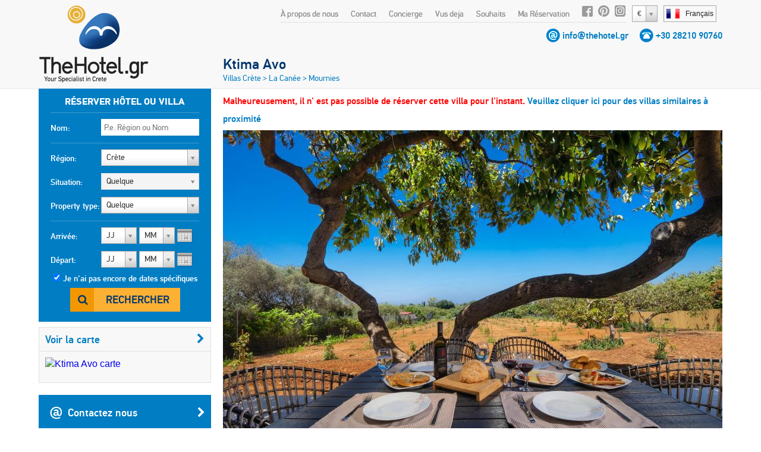

--- FILE ---
content_type: text/html;charset=UTF-8
request_url: https://www.thehotel.gr/ktima-avo/fr
body_size: 16834
content:
<!DOCTYPE html>
<html lang="fr" prefix="og: http://ogp.me/ns#">
<head>
	
				<script>
					(function(i,s,o,g,r,a,m){i['GoogleAnalyticsObject']=r;i[r]=i[r]||function(){
					(i[r].q=i[r].q||[]).push(arguments)},i[r].l=1*new Date();a=s.createElement(o),
					m=s.getElementsByTagName(o)[0];a.async=1;a.src=g;m.parentNode.insertBefore(a,m)
					})(window,document,'script','https://www.google-analytics.com/analytics.js','ga');
	
					ga('create', 'UA-222444-1', {
						'cookieFlags': 'SameSite=None; Secure'
					});
					
					ga('send', 'pageview');
				</script>
			
	<meta charset="utf-8">
	<meta name="verify-v1" content="8pQq1JzdvMol92iILR1BAAlJqDUDfWZIBpPbHKEbxqQ=" />
	<meta name="msvalidate.01" content="CBCE88E9F449A83A474BD559CD36C8F6" />
	<meta name="viewport" content="width=device-width" />
	    	    <title>Ktima Avo à Mournies, La Canée - TheHotel.gr</title>
	    <meta name="description" content="Ktima Avo consists of the brand new 2-bedroom villa Avo and the 1-bedroom Avo Apartment next to it. A lovely private heated jacuzzi and a spacious cou...">
	    <meta name="keywords" content="Ktima Avo, Mournies, La Canée">
	
	    <meta property="og:title" content="Ktima Avo" />
    <meta property="og:type" content="website" />
    <meta property="og:url" content="http://www.thehotel.gr/ktima-avo" />
	<meta property="og:image" content="http://www.thehotel.gr/files/1865/_main.jpg" />
			<meta property="og:image:width" content="1423" />
		<meta property="og:image:height" content="1067" />
		<meta property="og:description" content="Ktima Avo consists of the brand new 2-bedroom Villa Avo and the 1-bedroom Avo Apartment next to it. A lovely private heated jacuzzi and a spacious courtyard are offered in the 2-bedroom villa Avo. Ktima Avo is located about 4 km from the old town of Chania and a car is recommended for your stay." />
        		    		    		<link rel="canonical" href="http://www.thehotel.gr/ktima-avo/en" />
	    	    	    		    		    		
		    				    		
	    			    		    		
		    				    				    			<link rel="alternate" type="text/html" hreflang="de" href="http://www.thehotel.gr/ktima-avo/de" title="Deutsch" />
		    		
	    			    		    		
		    				    				    			<link rel="alternate" type="text/html" hreflang="no" href="http://www.thehotel.gr/ktima-avo/no" title="Norsk" />
		    		
	    			    		    		
		    				    				    			<link rel="alternate" type="text/html" hreflang="fr" href="http://www.thehotel.gr/ktima-avo/fr" title="Français" />
		    		
	    			    		    		
		    				    				    			<link rel="alternate" type="text/html" hreflang="ru" href="http://www.thehotel.gr/ktima-avo/ru" title="Русский" />
		    		
	    			    		    		
		    				    				    			<link rel="alternate" type="text/html" hreflang="el" href="http://www.thehotel.gr/ktima-avo/el" title="Ελληνικά" />
		    		
	    			    		    		
		    				    				    			<link rel="alternate" type="text/html" hreflang="it" href="http://www.thehotel.gr/ktima-avo/it" title="Italiano" />
		    		
	    			    		    		
		    				    				    			<link rel="alternate" type="text/html" hreflang="da" href="http://www.thehotel.gr/ktima-avo/da" title="Dansk" />
		    		
	    			    		    		
		    				    				    			<link rel="alternate" type="text/html" hreflang="nl" href="http://www.thehotel.gr/ktima-avo/nl" title="Nederlands" />
		    		
	    			    		    		
		    				    				    			<link rel="alternate" type="text/html" hreflang="fi" href="http://www.thehotel.gr/ktima-avo/fi" title="Suomi" />
		    		
	    			    		    		
		    				    				    			<link rel="alternate" type="text/html" hreflang="sv" href="http://www.thehotel.gr/ktima-avo/sv" title="Svenska" />
		    		
	    			    	    	        	    	    		<link rel="stylesheet" href="/css/fonts/fontdeck/cyrillic/fonts.css">
    		<link rel="stylesheet" href="/css/fonts/fontdeck/fonts.css">
    	    	    	    	<link rel="stylesheet" href="https://netdna.bootstrapcdn.com/font-awesome/4.2.0/css/font-awesome.min.css">
    	<link rel="stylesheet" href="//cdnjs.cloudflare.com/ajax/libs/select2/3.4.5/select2.min.css">
    	<!--
	    	<link rel="stylesheet" href="/css/fonts/PFDinTextPro-Regular.css">
	    	<link rel="stylesheet" href="/css/fonts/PFDinTextPro-Medium.css">
	    	<link rel="stylesheet" href="/css/fonts/PFDinTextPro-Bold.css">
	    	<link rel="stylesheet" href="/css/fonts/PFDinTextPro-Italic.css">
    	-->
    	    				    			    		<link rel="stylesheet" href="/css/851c660.css?v=78">
		    			        	    
				    		        	<link rel="stylesheet" href="/css/3a3323f.css?v=78">
	    		    	    <script  src="https://code.jquery.com/jquery-1.11.0.min.js"></script>
    <script  src="//cdnjs.cloudflare.com/ajax/libs/select2/3.4.5/select2.min.js"></script>
    <script  src="https://cdnjs.cloudflare.com/ajax/libs/jQuery.dotdotdot/4.0.2/dotdotdot.js"></script>
    <!--[if lt IE 9]>
   	<script>
		document.createElement('header');
      	document.createElement('nav');
      	document.createElement('section');
      	document.createElement('article');
      	document.createElement('aside');
      	document.createElement('footer');
   	</script>
	<![endif]-->
	<script>
		$.i18n = {
	checkInDateBeforeToday : "The check-in date is before the current date.",
	selectDates : "Veuillez selectionner vos dates d'arrivée et de départ.",
    checkOutBeforeCheckIn : "Votre date de départ précède votre date d'arrivée. Vérifiez vos dates et essayez de nouveau.",
    Day : "Jour",
    Any : "Quelque",
    fillFirst : "S'il vous plait, remplir avec votre prénom",
    fillLast : "S'il vous plait, remplir avec votre nom",
    invalidEmail : "Adresse email incorrecte",
    invalidBillingCountryId : "Please select your country",
    invalidBillingCity : "Please fill in your city",
    invalidBillingAddress : "Please fill in your address",
    invalidBillingZip : "Please fill in your postal code",
    fillCell : "S'il vous plait, remplir avec votre téléphone portable",
    Sun : "Dim",
    Mon : "Lun",
    Tue : "Mar",
    Wed : "Mer",
    Thu : "Jeu",
    Fri : "Ven",
    Sat : "Sam",
    arrivalSuccess : "Merci de mettre à jour votre heure d'arrivée!",
    arrivalError : "Il y a eu un problème! Veuillez réessayer!",
    arrivalText : "Veuillez noter votre heure d'arrivée!",
    update : "Mise à Jour",
    cancel : "Annuler",
    hotel : "Hôtel",
    villa : "Villa",
    apartment : "Appartement",
    view : "Voir",
    week : "semaine",
    night : "nuit",
    day : "jour",
    from : "du",
    rating : "Note",
    In : " in",
    and : "et",
    hotels : "Hôtels",
    villas : "Villas",
    bookNow : "Réserver",
    apartments : "Appartements",
    review : "commentaire",
    reviews : "avis",
    joinNewsletter : "Newsletter",
    joinNewsletterThankYou : "Merci d'avoir souscrit à notre newsletter!",
    noRating : "Pas encore d'avis",
    Name : "Nom",
    Email : "Email",
    Message : "Message",
    Send : "Envoyé",
    Excellent : "Exceptionnel",
    Superb : "Superbe",
    Fabulous : "Fabuleux",
    VeryGood : "Très bien",
    Good : "Bien",
    SelectRoom : "Veuillez sélectionner au moins un type de chambre",
    DD : "JJ",
    MM : "MM",
    forr: "for",
    nights: "nights",
    fromPerNight: "de %s/ nuit",
    fromPerWeek: "de %s/ semaine",
    basedOn: "basé sur %s avis",
    notAvailable: "non disponible"
};	</script>
	</head>
<body class="fr  page-">
		<header>
				<a id="logo" href="/fr">
			<img src="/img/logo.png" alt="Villas in Crete, Villa Chania, Villa Kreta, Rent Crete Villas, Vacances Crete Hotel" />
		</a>
		<div id="logo-mobile">
			<a href="/fr">
				<img src="/img/logo-symbol.png" height="60" alt="Villas in Crete, Villa Chania, Villa Kreta, Rent Crete Villas, Vacances Crete Hotel" />
				<img id="logo-text" src="/img/logo-text.png" width="130" alt="Villas in Crete, Villa Chania, Villa Kreta, Rent Crete Villas, Vacances Crete Hotel" />
			</a>
			<br><img class="phone" src="/img/phone.gif" height="15" alt="tel:+30 28210 90760" /> <span class="telephone"><a href="tel:+30 28210 90760">+30 28210 90760</a></span>
		</div>
		    			<div id="languages-widget">
				<div id="current-language">
					<span class="flag fr"></span><span class="name">Français</span>
				</div>
				<div id="languages-container">
					<ul id="languages-modal">
													<li>
																	<a href="/ktima-avo/en">
										<span class="flag en"></span><span class="name">English</span>
									</a>
															</li>
													<li>
																	<a href="/ktima-avo/de">
										<span class="flag de"></span><span class="name">Deutsch</span>
									</a>
															</li>
													<li>
																	<a href="/ktima-avo/no">
										<span class="flag no"></span><span class="name">Norsk</span>
									</a>
															</li>
													<li>
																	<a href="/ktima-avo/fr">
										<span class="flag fr"></span><span class="name">Français</span>
									</a>
															</li>
													<li>
																	<a href="/ktima-avo/ru">
										<span class="flag ru"></span><span class="name">Русский</span>
									</a>
															</li>
													<li>
																	<a href="/ktima-avo/el">
										<span class="flag el"></span><span class="name">Ελληνικά</span>
									</a>
															</li>
													<li>
																	<a href="/ktima-avo/it">
										<span class="flag it"></span><span class="name">Italiano</span>
									</a>
															</li>
													<li>
																	<a href="/ktima-avo/da">
										<span class="flag da"></span><span class="name">Dansk</span>
									</a>
															</li>
													<li>
																	<a href="/ktima-avo/nl">
										<span class="flag nl"></span><span class="name">Nederlands</span>
									</a>
															</li>
													<li>
																	<a href="/ktima-avo/fi">
										<span class="flag fi"></span><span class="name">Suomi</span>
									</a>
															</li>
													<li>
																	<a href="/ktima-avo/sv">
										<span class="flag sv"></span><span class="name">Svenska</span>
									</a>
															</li>
											</ul>
				</div>
			</div>
        		        	<select class="currency-select">
											<option data-name="Euro" data-rate="1" value="1" selected>
															&#x20AC;
													</option>
											<option data-name="British pound" data-rate="0.8722" value="3" >
															&#x00A3;
													</option>
											<option data-name="Russian ruble" data-rate="117.201" value="4" >
															RUB
													</option>
											<option data-name="Norwegian korona" data-rate="11.7155" value="5" >
															NOK
													</option>
											<option data-name="Danish korona" data-rate="7.4708" value="11" >
															DKK
													</option>
											<option data-name="Swedish korona" data-rate="10.708" value="6" >
															SEK
													</option>
											<option data-name="Swiss franc" data-rate="0.9268" value="7" >
															CHF
													</option>
											<option data-name="US dollar" data-rate="1.1728" value="2" >
															&#x0024;
													</option>
											<option data-name="Canadian dollar" data-rate="1.6215" value="9" >
															CAD
													</option>
											<option data-name="Australian dollar" data-rate="1.742" value="8" >
															AUD
													</option>
											<option data-name="Israeli shekel" data-rate="3.7156" value="15" >
															&#x20AA;
													</option>
											<option data-name="Polish zloty" data-rate="4.2273" value="12" >
															PLN
													</option>
											<option data-name="Romanian leu" data-rate="5.0924" value="13" >
															RON
													</option>
											<option data-name="Hungarian forint" data-rate="385.85" value="14" >
															HUF
													</option>
											<option data-name="Chinese yuan" data-rate="8.1614" value="10" >
															&#x00A5;
													</option>
											<option data-name="" data-rate="" value="16" >
															Sel
													</option>
									</select>
					    <nav>
				<ul id="top-nav">
						<li><a href="/why-book-with-us/fr" target="_blank">À propos de nous</a></li>
	<li><a href="/ktima-avo/fr/contact">Contact</a></li>
	<li><a href="/concierge/fr" target="_blank">Concierge</a></li>
					<li class="hide-on-tablets">
						<a id="recently-viewed" href="#recently-viewed-container">Vus deja</a>
						<div id="recently-viewed-container">
						    <div id="recently-viewed-modal">
						    	<h2 class="title">Mes Hôtels & Villas récemment mis à jour</h2>
						    							    		<p>Vous n'avez pas vu d'hôtel ou de villa récemment</p>
						    							    </div>
						</div>

					</li>
					<li>
						<a id="wishlist-text" href="#">Souhaits</a>
						<i class="fa fa-heart-o" id="wishlist-icon"></i>
					    <div id="wishlist-container">
						    <div id="wishlist-modal">
						    	<h2 class="title">Mes souhaits</h2>
						    	<div class="wishlist-hotel-list">
							    	
						
	    	<div class="wishlist-hotel-list">
		    			    		<p class="list-is-empty">Vous n'avez pas ajouté d'hôtel ou de villa sur votre liste</p>
		    			    </div>	
							    </div>	
						    </div>
						</div>
					</li>	
					<li><a href="/my-reservations/fr">Ma Réservation</a></li>
					<li class="social-icon"><a rel="nofollow" href="http://www.facebook.com/thehotelgr" class="facebook" target="_blank"></a></li>
					<li class="social-icon social-icon-pinterest"><a rel="nofollow" href="http://www.pinterest.com/thehotelgr/" class="pinterest" target="_blank"></a></li>
					<li class="social-icon"><a rel="nofollow" href="https://www.instagram.com/thehotel.gr" class="instagram" target="_blank"></a></li>
				</ul>
			</nav>
		
            <div class="contact-details">
            <span class="email"></span> <a href="/ktima-avo/fr/contact">info@thehotel.gr</a>
            <span class="telephone-icon"></span> <span class="telephone"><a href="tel:+30 28210 90760">+30 28210 90760</a></span>
        </div>
    		<span id="search-toggle"><i class="fa fa-search"></i></span>
		<a id="menu-toggle" href="#side-mobile-menu"><i class="fa fa-bars"></i></a>
		<div class="clearfix"></div>
	</header>
	<div style="clearfix"></div>
	    	<div id="site-container" class="container hotel-page" itemscope itemtype="http://schema.org/Hotel">
	
       	<!-- Schema.org -->
       	<meta itemprop="currenciesAccepted" content="EUR" />
       	<!--<meta itemprop="aggregateRating" content="" />-->
		<div itemprop="geo" itemscope itemtype="http://schema.org/GeoCoordinates">
			<meta itemprop="latitude" content="35.481116" />
			<meta itemprop="longitude" content="24.025688" />
		</div>
		<meta itemprop="description" content="Ktima Avo consists of the brand new 2-bedroom Villa Avo and the 1-bedroom Avo Apartment next to it. A lovely private heated jacuzzi and a spacious courtyard are offered in the 2-bedroom villa Avo. Ktima Avo is located about 4 km from the old town of Chania and a car is recommended for your stay." />
		<meta itemprop="photo" content="/files/1865/_main.jpg" />
		<meta itemprop="image" content="https://www.thehotel.gr/files/1865/_main.jpg" />
		<meta itemprop="name" content="Ktima Avo" />
		       	<!-- End Schema.org -->
	
        <div id="left-col">
        		            <form action="/search/fr" method="post">
	                <div id="search">
	<fieldset>
			    	<legend>Réserver hôtel ou villa</legend>
	    	    <div class="input">
	        <label for="nameSearch">Nom:</label>
	        <input class="searchText text" type="text" id="nameSearch" name="search[Name]" placeholder="P.e. Région ou Nom" data-search-id="">
	    </div>
	</fieldset>
	<fieldset>
	    <div class="input input-area">
	        <label for="area-select">Région:</label>
	        <select id="area-select" class="large area-select">
	            	                <option value="1" selected>Crète</option>
	                	                    	                        <option value="2" >
	                            &nbsp;&nbsp;&nbsp;&nbsp;&nbsp;&nbsp;
	                            La Canée
	                        </option>
	                    	                        <option value="3" >
	                            &nbsp;&nbsp;&nbsp;&nbsp;&nbsp;&nbsp;
	                            Réthymnon
	                        </option>
	                    	                        <option value="4" >
	                            &nbsp;&nbsp;&nbsp;&nbsp;&nbsp;&nbsp;
	                            Heraklion
	                        </option>
	                    	                        <option value="5" >
	                            &nbsp;&nbsp;&nbsp;&nbsp;&nbsp;&nbsp;
	                            Lassithi
	                        </option>
	                    	                	            	                <option value="87" >Santorini</option>
	                	            	                <option value="107" >Athens</option>
	                	            	                <option value="217" >Evia</option>
	                	            	        </select>
	    </div>
	    <div class="input input-location">
	        <label>Situation:</label>
	        <select id="location-select" disabled class="large location-select">
	            <option value="1" class="description">Quelque</option>
	            	                <option value="2" >La Canée</option>
	            	                <option value="4" >Heraklion</option>
	            	                <option value="5" >Lassithi</option>
	            	                <option value="3" >Réthymnon</option>
	            	        </select>
	    </div>
	    <div class="input">
	        <label for="accommodation">Property type:</label>
	        <select id="accommodation" name="search[Accommodation][]" class="large accommodation">
	            <option value="">Quelque</option>	            
	            <option value="hotel" >Hôtel</option>
	            <option value="apartment" >Appartement</option>
	            <option value="villa" >Villa</option>	            
	        </select>
	    </div>
	    <script>
	        $('#search select.large').select2({
	            width : '165px',
	            height : '30px',
	            dropdownCssClass : 'large',
	            containerCssClass : 'large',
	            minimumResultsForSearch : -1,
	        });
	    </script>
	</fieldset>
	<fieldset style="border:none;position:relative;">
	    <div class="input mini-input">
	        <label class="calendar">Arrivée:</label>
	        																	<select id="selectInD" class="days check-in-day ">
		<option value="0">JJ</option>
									<option value="01" >jeu. 1</option>
												<option value="02" >ven. 2</option>
												<option value="03" >sam. 3</option>
												<option value="04" >dim. 4</option>
												<option value="05" >lun. 5</option>
												<option value="06" >mar. 6</option>
												<option value="07" >mer. 7</option>
												<option value="08" >jeu. 8</option>
												<option value="09" >ven. 9</option>
												<option value="10" >sam. 10</option>
												<option value="11" >dim. 11</option>
												<option value="12" >lun. 12</option>
												<option value="13" >mar. 13</option>
												<option value="14" >mer. 14</option>
												<option value="15" >jeu. 15</option>
												<option value="16" >ven. 16</option>
												<option value="17" >sam. 17</option>
												<option value="18" >dim. 18</option>
												<option value="19" >lun. 19</option>
												<option value="20" >mar. 20</option>
												<option value="21" >mer. 21</option>
												<option value="22" >jeu. 22</option>
												<option value="23" >ven. 23</option>
												<option value="24" >sam. 24</option>
												<option value="25" >dim. 25</option>
												<option value="26" >lun. 26</option>
												<option value="27" >mar. 27</option>
												<option value="28" >mer. 28</option>
												<option value="29" >jeu. 29</option>
												<option value="30" >ven. 30</option>
												<option value="31" >sam. 31</option>
						</select>
	<select id="selectInMY" class="months check-in-month" >
		<option value="0">MM</option>
									<option value="2026-01" >janvier '26</option>
											<option value="2026-02" >février '26</option>
											<option value="2026-03" >mars '26</option>
											<option value="2026-04" >avril '26</option>
											<option value="2026-05" >mai '26</option>
											<option value="2026-06" >juin '26</option>
											<option value="2026-07" >juillet '26</option>
											<option value="2026-08" >août '26</option>
											<option value="2026-09" >septembre '26</option>
											<option value="2026-10" >octobre '26</option>
											<option value="2026-11" >novembre '26</option>
											<option value="2026-12" >décembre '26</option>
																						<option value="2027-01" >janvier '27</option>
											<option value="2027-02" >février '27</option>
											<option value="2027-03" >mars '27</option>
											<option value="2027-04" >avril '27</option>
									</select>
	<script>
        $('#selectInD').select2({
    		width : '60px',
            dropdownAutoWidth : true,
    		dropdownCssClass : 'small',
    		containerCssClass : 'small',
    		minimumResultsForSearch : -1,
    		formatSelection : function (object, container, query) {
                var v = object.id;
                if (v == 0) {
                    return $.i18n.DD;
                }
                //return (v.length == 1) ? '0' + v : v;
                return v;
            }
    	});
    	$('#selectInMY').select2({
    		width : '60px',
            dropdownAutoWidth : true,
    		dropdownCssClass : 'small',
    		containerCssClass : 'small',
    		minimumResultsForSearch : -1,
    		formatSelection : function (object, container, query) {
                return (object.id == 0) ? $.i18n.MM : object.id.substr(5, 2);
            },
            escapeMarkup: function (m) { return m; }
    	});
    </script>

	        <input type="hidden" name="search[CheckIn]" id="checkIn" class="checkIn check-in-date" value="" />
	    </div>
	    <div class="input mini-input">
	        <label class="calendar">Départ:</label>
	        																	<select id="selectOutD" class="days check-out-day ">
		<option value="0">JJ</option>
									<option value="01" >jeu. 1</option>
												<option value="02" >ven. 2</option>
												<option value="03" >sam. 3</option>
												<option value="04" >dim. 4</option>
												<option value="05" >lun. 5</option>
												<option value="06" >mar. 6</option>
												<option value="07" >mer. 7</option>
												<option value="08" >jeu. 8</option>
												<option value="09" >ven. 9</option>
												<option value="10" >sam. 10</option>
												<option value="11" >dim. 11</option>
												<option value="12" >lun. 12</option>
												<option value="13" >mar. 13</option>
												<option value="14" >mer. 14</option>
												<option value="15" >jeu. 15</option>
												<option value="16" >ven. 16</option>
												<option value="17" >sam. 17</option>
												<option value="18" >dim. 18</option>
												<option value="19" >lun. 19</option>
												<option value="20" >mar. 20</option>
												<option value="21" >mer. 21</option>
												<option value="22" >jeu. 22</option>
												<option value="23" >ven. 23</option>
												<option value="24" >sam. 24</option>
												<option value="25" >dim. 25</option>
												<option value="26" >lun. 26</option>
												<option value="27" >mar. 27</option>
												<option value="28" >mer. 28</option>
												<option value="29" >jeu. 29</option>
												<option value="30" >ven. 30</option>
												<option value="31" >sam. 31</option>
						</select>
	<select id="selectOutMY" class="months check-out-month" >
		<option value="0">MM</option>
									<option value="2026-01" >janvier '26</option>
											<option value="2026-02" >février '26</option>
											<option value="2026-03" >mars '26</option>
											<option value="2026-04" >avril '26</option>
											<option value="2026-05" >mai '26</option>
											<option value="2026-06" >juin '26</option>
											<option value="2026-07" >juillet '26</option>
											<option value="2026-08" >août '26</option>
											<option value="2026-09" >septembre '26</option>
											<option value="2026-10" >octobre '26</option>
											<option value="2026-11" >novembre '26</option>
											<option value="2026-12" >décembre '26</option>
																						<option value="2027-01" >janvier '27</option>
											<option value="2027-02" >février '27</option>
											<option value="2027-03" >mars '27</option>
											<option value="2027-04" >avril '27</option>
									</select>
	<script>
        $('#selectOutD').select2({
    		width : '60px',
            dropdownAutoWidth : true,
    		dropdownCssClass : 'small',
    		containerCssClass : 'small',
    		minimumResultsForSearch : -1,
    		formatSelection : function (object, container, query) {
                var v = object.id;
                if (v == 0) {
                    return $.i18n.DD;
                }
                //return (v.length == 1) ? '0' + v : v;
                return v;
            }
    	});
    	$('#selectOutMY').select2({
    		width : '60px',
            dropdownAutoWidth : true,
    		dropdownCssClass : 'small',
    		containerCssClass : 'small',
    		minimumResultsForSearch : -1,
    		formatSelection : function (object, container, query) {
                return (object.id == 0) ? $.i18n.MM : object.id.substr(5, 2);
            },
            escapeMarkup: function (m) { return m; }
    	});
    </script>

	        <input type="hidden" name="search[CheckOut]" id="checkOut" class="checkOut check-out-date" value="" />
	    </div>
	    <div id="input-dateless">
	        <input type="checkbox" id="nodates" class="nodates" name="search[Dates]" value="false" checked />
	        <label for="nodates">Je n'ai pas encore de dates spécifiques</label>
	    </div>
	    <div class="submit-row">
	        <button type="submit" class="search-button">Rechercher</button>
	    </div>
	    <div id="errorMsg">
	        	    </div>
	</fieldset>
	<input id="region" name="search[RegionId]" type="hidden" value="1">
	<input type="hidden" id="affiliate-id" name="search[AffiliateId]" value="0" />
	<input type="hidden" id="search-order" name="search[Order]" value="popular" />
	<input type="hidden" id="search-direction" name="search-direction" value="desc" />
	<input type="hidden" id="search-latitude" name="Latitude" value="0" />
	<input type="hidden" id="search-longitude" name="Longitude" value="0" />
	<input type="hidden" id="search-referrer" name="Referrer" value="0" />
	<input type="hidden" id="search-distance" name="Distance" value="" />
	<input type="hidden" id="search-max" name="Max" value="0" />	
	<input type="hidden" name="search_id" value="" />
	
</div>	                <div class="clearfix"></div>
		            <div id="hotel-map-col" class="map-col">
			            
					

	<div class="map-box"> 
    <h3><a class="map filter-dates" href="/map/fr/region/219">Voir la carte<i class="fa fa-chevron-right"></i></a></h3>
    <a class="map filter-dates" href="/map/fr/region/219">
	    <img alt="Ktima Avo carte" src="//maps.googleapis.com/maps/api/staticmap?center=35.48102457978,24.012056750691&amp;zoom=16&amp;size=270x220&amp;|35.48102457978,24.012056750691|&amp;style=feature:poi|visibility:off&amp;sensor=true&key=AIzaSyAlC1tqEVLfqLJ0bAfwO344uqC2u_AyJH8" />
    </a>
</div>							

											    							<a class="button blue contact" href="/ktima-avo/fr/contact">
								<span class="sprite"></span>Contactez nous<i class="fa fa-chevron-right"></i>
							</a>
					    				        <a class="button blue similar" href="/ktima-avo/fr/similar" target="_blank">
				        	<span class="sprite"></span>
				        					        		Villas à la vue similaire
				        					        	<i class="fa fa-chevron-right"></i>
				        </a>
						<a class="button grey best-price hoverable popup-trigger" href="#best-price-modal" data-event='{"Clicks", "Best Price Guarantee", ""}'>
							<span class="sprite best-price"></span>Garantie du meilleur prix<i class="fa fa-chevron-right"></i>
						</a>
		            </div>
		            <div id="filter-box" class="hidden">
                        <h3>Filtrer les résultats</h3>
								
<ul class="filters price-filters" style="padding:0">
	<li class="price-range-filter">
	    <label class="price-range-label">average price per night</label>
	    <div id="price-range-container" style="margin-top:5px"></div>
	    <input
	    	type="hidden"
	    	name="search[PriceRange][]"
	    	id="price-range"
	    	class="price-range"
	    	value="20-" />
	</li>
    <li class="separator price-filter" style="margin-top:35px;margin-bottom:0px"></li>
</ul>
<ul class="filters search-links" id="search-links" style="display:none">
    <li>
        <a href="/villas/fr/Crète/beach-villas" title="Villas près de la plage a Crète">
            Villas en bord de plage
        </a>
    </li>
    <li>
        <a href="/villas/fr/Crète/two-bedrooms" title="Villas de 2-chambres à Crète">
            Villas de 2-chambres
        </a>
    </li>
    <li>
        <a href="/villas/fr/Crète/three-bedrooms" title="Villas de 3-chambres à Crète">
            Villas de 3-chambres
        </a>
    </li>
    <li>
        <a href="/villas/fr/Crète/four-bedrooms" title="Villas de 4-chambres à Crète">
            Villas de 4-chambres
        </a>
    </li>
    <li>
        <a href="/villas/fr/Crète/five-bedrooms" title="Villas de 5-chambres à Crète">
            Villas de 5-chambres
        </a>
    </li>
    <li>
        <a href="/villas/fr/Crète/luxury" title="Villas de luxe à Crète">
            Villas de luxe
        </a>
    </li>
    <li class="separator"></li>
    <li>
        <a href="/apartments/fr/Crète/two-bedrooms" title="Appartements de 2-chambres à Crète">
            Appartements de 2 chambres
        </a>
    </li>
    <li>
        <a href="/apartments/fr/Crète/three-bedrooms" title="Appartements de 3-chambres à Crète">
            Appartements de 3 chambres
        </a>
    </li>
    <li>
        <a href="/apartments/fr/Crète/beach-apartments" title="Appartements près de la plage à Crète">
            Appartements en bord de plage
        </a>
    </li>
    <li class="separator"></li>
    <li>
        <a href="/hotels/fr/Crète/all-inclusive" title="Hôtels All inclusive à Crète">
            Hôtels All Inclusive
        </a>
    </li>
    <li>
        <a href="/hotels/fr/Crète/half-board" title="Hôtels demi-pension à Crète">
            Hôtels demi-pension
        </a>
    </li>
    <li>
        <a href="/hotels/fr/Crète/bed-and-breakfast" title="Hôtels en petit déjeuner à Crète">
            Hôtels en petit déjeuner
        </a>
    </li>
    <li>
        <a href="/hotels/fr/Crète/beach-hotels" title="Hôtels près de la plage à Crète">
            Hôtels en bord de plage
        </a>
    </li>

</ul>
<ul id="hotel-filters" class="filters hotel-filters" style="display:none">
    <li class="filter ">
        <label for="hs5">5 étoiles</label>
        <input id="hs5" class="stars" name="search[Stars][]" type="checkbox" value="five"  />
    </li>
    <li class="filter ">
        <label for="hs4">4 étoiles</label>
        <input id="hs4" class="stars" name="search[Stars][]" type="checkbox" value="four"  />
    </li>
    <li class="filter ">
        <label for="hs3">3 étoiles</label>
        <input id="hs3" class="stars" name="search[Stars][]" type="checkbox" value="three"  />
    </li>
    <li class="filter ">
        <label for="hs2">2 étoiles</label>
        <input id="hs2" class="stars" name="search[Stars][]" type="checkbox" value="two"  />
    </li>
    <li class="separator"></li>
    <li class="filter ">
        <label for="hmai">All Inclusive</label>
        <input id="hmai" class="meals" name="search[Meals][]" type="checkbox" value="ai"  />
    </li>
    <li class="filter ">
        <label for="hmhb">Demi-pension</label>
        <input id="hmhb" class="meals" name="search[Meals][]" type="checkbox" value="hb"  />
    </li>
    <li class="filter ">
        <label for="hmbb">Hôtels en petit déjeuner</label>
        <input id="hmbb" class="meals" name="search[Meals][]" type="checkbox" value="bb"  />
    </li>
    <li class="separator"></li>
    <li class="filter ">
        <label for="htb">Sur la plage</label>
        <input id="htb" class="tags" name="search[Tags][]" type="checkbox" value="on_beach"  />
    </li>
    <li class="filter ">
        <label for="hts">la plage</label>
        <input id="hts" class="tags" name="search[Tags][]" type="checkbox" value="walking_beach"  />
    </li>
    <li class="filter ">
        <label for="hfvm">Rapport qualité-prix</label>
        <input id="hfvm" class="tags" name="search[Tags][]" type="checkbox" value="value"  />
    </li>
    <li class="filter ">
        <label for="htspa">Hôtel Spa</label>
        <input id="htspa" class="tags" name="search[Tags][]" type="checkbox" value="spa"  />
    </li>
    <li class="filter ">
        <label for="htho">Lune de Miel</label>
        <input id="htho" class="tags" name="search[Tags][]" type="checkbox" value="honeymoon"  />
    </li>
    <li class="filter ">
        <label for="httr">Hôtel traditionnel</label>
        <input id="httr" class="tags" name="search[Tags][]" type="checkbox" value="traditional"  />
    </li>
    <li class="filter ">
        <label for="htc">Hôtel en ville</label>
        <input id="htc" class="tags" name="search[Tags][]" type="checkbox" value="city"  />
    </li>
    <li class="filter ">
        <label for="htv">Dans la vieille ville Vénitienne</label>
        <input id="htv" class="tags" name="search[Tags][]" type="checkbox" value="venetian"  />
    </li>
</ul>
<ul id="apartment-filters" class="filters apartment-filters" style="display:none">
    <li class="filter ">
        <label for="ab1">avec 1 chambre</label>
        <input id="ab1" class="bedrooms" name="search[Bedrooms][]" type="checkbox" value="one"  />
    </li>
    <li class="filter ">
        <label for="ab2">avec 2 chambres</label>
        <input id="ab2" class="bedrooms" name="search[Bedrooms][]" type="checkbox" value="two"  />
    </li>
    <li class="filter ">
        <label for="ab3">avec 3 chambres</label>
        <input id="ab3" class="bedrooms" name="search[Bedrooms][]" type="checkbox" value="three"  />
    </li>
    <li class="separator"></li>
    <li class="filter ">
        <label for="atb">Sur la plage</label>
        <input id="atb" class="tags" name="search[Tags][]" type="checkbox" value="on_beach"  />
    </li>
    <li class="filter ">
        <label for="ats">la plage</label>
        <input id="ats" class="tags" name="search[Tags][]" type="checkbox" value="walking_beach"  />
    </li>
    <li class="filter ">
        <label for="aes">Common pool</label>
        <input id="aes" class="extras" name="search[Extras][]" type="checkbox" value="cpool"  />
    </li>
    <li class="separator"></li>
    <li class="filter ">
        <label for="afi">Internet Wi-Fi</label>
        <input id="afi" class="facilities" name="search[Facilities][]" type="checkbox" value="internet"  />
    </li>
</ul>
<ul id="villa-filters" class="filters villa-filters" style="display:none">
    <li class="filter ">
        <label for="vb1">avec 1 chambre</label>
        <input id="vb1" class="bedrooms" name="search[Bedrooms][]" type="checkbox" value="one"  />
    </li>
    <li class="filter ">
        <label for="vb2">avec 2 chambres</label>
        <input id="vb2" class="bedrooms" name="search[Bedrooms][]" type="checkbox" value="two"  />
    </li>
    <li class="filter ">
        <label for="vb3">avec 3 chambres</label>
        <input id="vb3" class="bedrooms" name="search[Bedrooms][]" type="checkbox" value="three"  />
    </li>
    <li class="filter ">
        <label for="vb4">avec 4 chambres</label>
        <input id="vb4" class="bedrooms" name="search[Bedrooms][]" type="checkbox" value="four"  />
    </li>
    <li class="filter ">
        <label for="vb5">Avec 5+ chambres</label>
        <input id="vb5" class="bedrooms" name="search[Bedrooms][]" type="checkbox" value="five"  />
    </li>
    <li class="separator"></li>
    <li class="filter ">
        <label for="vfl">Luxe</label>
        <input id="vfl" class="facilities" name="search[Facilities][]" type="checkbox" value="luxury"  />
    </li>
    <li class="filter ">
        <label for="vfvm">Rapport qualité-prix</label>
        <input id="vfvm" class="facilities" name="search[Facilities][]" type="checkbox" value="value"  />
    </li>
    <li class="filter ">
        <label for="vtb">la plage</label>
        <input id="vtb" class="tags" name="search[Tags][]" type="checkbox" value="walking_beach"  />
    </li>
    <li class="filter ">
        <label for="vtt">Traditionnel</label>
        <input id="vtt" class="tags" name="search[Tags][]" type="checkbox" value="traditional"  />
    </li>
    <li class="filter ">
        <label for="vfpp">Piscine Privée</label>
        <input id="vfpp" class="facilities" name="search[Facilities][]" type="checkbox" value="ppool"  />
    </li>
     <li class="filter ">
        <label for="vfhp">Heated pool</label>
        <input id="vfhp" class="extras" name="search[Extras][]" type="checkbox" value="hpool"  />
    </li>
    <li class="filter ">
        <label for="vfg">Groupe de villas</label>
        <input id="vfg" class="facilities" name="search[Facilities][]" type="checkbox" value="group"  />
    </li>
</ul>
		            </div>
	            </form>
						
			
				
	
				
        </div>
        <div id="right-col">
    		<div class="hotel-listing ">
        		                
        		<h1 class="name item ">
					<a href="/ktima-avo/fr" class="name  fn">Ktima Avo</a><div class="breadcrumbs" itemscope itemtype="http://schema.org/BreadcrumbList"><div class="breadcrumbs"><span itemprop="itemListElement" itemscope itemtype="http://schema.org/ListItem"><a itemprop="item" href="https://www.thehotel.gr/villas-crete/fr"><span itemprop="name">
			                    							                    					Villas
			                    							                    				Crète
			                    			</span></a> &gt;
			                    		<meta itemprop="position" content="1" /></span><span itemprop="itemListElement" itemscope itemtype="http://schema.org/ListItem"><a itemprop="item" href="https://www.thehotel.gr/villas/fr/Crète/La%20Canée"><span itemprop="name">
			                    							                    				La Canée
			                    			</span></a> &gt;
			                    		<meta itemprop="position" content="2" /></span><span itemprop="itemListElement" itemscope itemtype="http://schema.org/ListItem"><a itemprop="item" href="https://www.thehotel.gr/villas/fr/Crète/La%20Canée/Mournies"><span itemprop="name">Mournies</span></a><meta itemprop="position" content="3" /></span></div>                </h1>


        						    				    						        				    	    		

								<div id="book-banner" style="" class="mobile">
					<div id="book-container">
        					        				    	    			    		</div></div>
	    			    		
	    		
	    										        	<nav class="menu">
			        		<p class="no-allotment-msg">
			        							        			Malheureusement, il n' est pas possible de réserver cette villa pour l'instant. <a href="/ktima-avo/fr/similar">Veuillez cliquer ici pour des villas similaires à proximité</a>
				        					        		</p>
			        	</nav>
			        	<nav class="mobile-menu">
			        		<p class="no-allotment-msg">
				        						        			Malheureusement, il n'est pas possible de réserver cette villa maintenant. <a href="/ktima-avo/fr/similar">Veuillez cliquer ici pourdes villas similaires à proximité</a>
				        						        	</p>
			        	</nav>
			        		        		    		<div class="homepage">
		<div id="carousel" class="royalSlider rsDefault" style="width:100%">
							<div class="rsContent">
					<img class="rsImg" src="/files/cache/66002_840.jpg" alt="" />
				</div>
					</div>
		<div id="mobile-carousel" class="royalSlider rsDefault" style="width:100%">
							<div class="rsContent">
					<img style="width:320px;" class="rsImg" src="/files/cache/66002_640x427.jpg" alt="" />
				</div>
					</div>
        
		

		
        
        <article>
			<p>Ktima Avo consists of the brand new 2-bedroom villa Avo and the 1-bedroom Avo Apartment next to it. A lovely private heated jacuzzi and a spacious courtyard are offered in the 2-bedroom villa Avo. Ktima is located about 4 km from the old town of Chania and a car is recommended for your stay.</p><p>The 2-bedroom villa Avo offers a spacious open plan area with a living room area, a smart TV, a dining area and a fully-equipped kitchen. A big refrigerator, an electric kitchen, an oven, a microwave, a boiler, a coffee maker, and a dishwasher are provided.</p><p>One bedroom with a queen size bed and one bedroom with two single beds are provided. Two bathrooms are also offered, one bathroom with two showers and one bathroom with one shower. A washing machine is also available.</p><p>Villa Avo offers a big private courtyard with a heated jacuzzi, a few sun loungers and two dining areas, one next to the kitchen and another next to the jacuzzi.</p><p>Avo Apartment has a separate entrance and a private courtyard with an outdoor dining table. It offers an open plan area with a couch, a dining table and a fully-equipped kitchen on the ground floor. An open bedroom with a queen size bed and a private balcony are provided on the upper floor. A shower bathroom is also offered on the ground floor.</p>			<div class="readless-container">
				<a href="javascript:;" onclick="return readless(this);" class="read-less-item">Read less</a>
			</div>
		</article>

		
		<article class="mobile">
			<div class="text-content ellipsis">
				<p>Ktima Avo consists of the brand new 2-bedroom villa Avo and the 1-bedroom Avo Apartment next to it. A lovely private heated jacuzzi and a spacious courtyard are offered in the 2-bedroom villa Avo. Ktima is located about 4 km from the old town of Chania and a car is recommended for your stay.</p><p>The 2-bedroom villa Avo offers a spacious open plan area with a living room area, a smart TV, a dining area and a fully-equipped kitchen. A big refrigerator, an electric kitchen, an oven, a microwave, a boiler, a coffee maker, and a dishwasher are provided.</p><p>One bedroom with a queen size bed and one bedroom with two single beds are provided. Two bathrooms are also offered, one bathroom with two showers and one bathroom with one shower. A washing machine is also available.</p><p>Villa Avo offers a big private courtyard with a heated jacuzzi, a few sun loungers and two dining areas, one next to the kitchen and another next to the jacuzzi.</p><p>Avo Apartment has a separate entrance and a private courtyard with an outdoor dining table. It offers an open plan area with a couch, a dining table and a fully-equipped kitchen on the ground floor. An open bedroom with a queen size bed and a private balcony are provided on the upper floor. A shower bathroom is also offered on the ground floor.</p>			</div>
		</article>
		
		
		 
 
 
  		

	    		
		
		
		

				
		
		
		<div class="desktop-only">
			<p class="images-container"><a class="image" data-fancybox="image" data-fancybox-hotel="Ktima Avo" data-fancybox-region="à Mournies, La Canée" href="/files/1865/private-jacuzzi-3b.jpg"><img width="270" src="/files/cache/66003_270x180.jpg" class="" alt="Ktima Avo, Mournies, private jacuzzi 3b" /></a><a class="image" data-fancybox="image" data-fancybox-hotel="Ktima Avo" data-fancybox-region="à Mournies, La Canée" href="/files/1865/private-jacuzzi-2.jpg"><img width="270" src="/files/cache/65708_270x180.jpg" class="" alt="Ktima Avo, Mournies, private jacuzzi 2" /></a><a class="image" data-fancybox="image" data-fancybox-hotel="Ktima Avo" data-fancybox-region="à Mournies, La Canée" href="/files/1865/private-courtyard-3.jpg"><img width="270" src="/files/cache/65706_270x180.jpg" class="last-child" alt="Ktima Avo, Mournies, private courtyard 3" /></a></p><p class="images-container"><a class="image" data-fancybox="image" data-fancybox-hotel="Ktima Avo" data-fancybox-region="à Mournies, La Canée" href="/files/1865/dining-area-1a.jpg"><img width="270" src="/files/cache/66127_270x180.jpg" class="" alt="Ktima Avo, Mournies, dining area 1a" /></a><a class="image" data-fancybox="image" data-fancybox-hotel="Ktima Avo" data-fancybox-region="à Mournies, La Canée" href="/files/1865/bedroom-1a.jpg"><img width="270" src="/files/cache/65685_270x180.jpg" class="" alt="Ktima Avo, Mournies, bedroom 1a" /></a><a class="image" data-fancybox="image" data-fancybox-hotel="Ktima Avo" data-fancybox-region="à Mournies, La Canée" href="/files/1865/bedroom-2a.jpg"><img width="270" src="/files/cache/65688_270x180.jpg" class="last-child" alt="Ktima Avo, Mournies, bedroom 2a" /></a></p><p class="images-container"><a class="image" data-fancybox="image" data-fancybox-hotel="Ktima Avo" data-fancybox-region="à Mournies, La Canée" href="/files/1865/maisonette-private-courtyard-2.jpg"><img width="270" src="/files/cache/65724_270x180.jpg" class="" alt="Ktima Avo, Mournies, maisonette private courtyard 2" /></a><a class="image" data-fancybox="image" data-fancybox-hotel="Ktima Avo" data-fancybox-region="à Mournies, La Canée" href="/files/1865/maisonette-open-plan-area-1.jpg"><img width="270" src="/files/cache/65720_270x180.jpg" class="" alt="Ktima Avo, Mournies, maisonette open plan area 1" /></a><a class="image" data-fancybox="image" data-fancybox-hotel="Ktima Avo" data-fancybox-region="à Mournies, La Canée" href="/files/1865/maisonette-open-plan-bedroom-1bb.jpg"><img width="270" src="/files/cache/65722_270x180.jpg" class="last-child" alt="Ktima Avo, Mournies, maisonette open plan bedroom 1b" /></a></p>
		</div>
		


		

		<div class="mobile map-preview">
																<div class="map-box">
			    <h3><a href="/ktima-avo/fr/map">Voir la carte<i class="fa fa-chevron-right"></i></a></h3>
			    <a href="/ktima-avo/fr/map">
				    <img alt="Ktima Avo carte" src="//maps.googleapis.com/maps/api/staticmap?center=35.48102457978,24.012056750691&amp;zoom=16&amp;size=270x220&amp;|35.48102457978,24.012056750691|&amp;style=feature:poi|visibility:off&amp;sensor=true&key=AIzaSyAlC1tqEVLfqLJ0bAfwO344uqC2u_AyJH8" />
			    </a>
			</div>
		</div>


				
		<form action="/ktima-avo/fr/book" method="post" id="room-select-form">
	<div id="select">
	    <div class="input">
    <label for="secIn">Date d'arrivée:</label>
																		<select id="secInD" class="days check-in-day secondary">
		<option value="0">JJ</option>
									<option value="01" >jeu. 1</option>
												<option value="02" >ven. 2</option>
												<option value="03" >sam. 3</option>
												<option value="04" >dim. 4</option>
												<option value="05" >lun. 5</option>
												<option value="06" >mar. 6</option>
												<option value="07" >mer. 7</option>
												<option value="08" >jeu. 8</option>
												<option value="09" >ven. 9</option>
												<option value="10" >sam. 10</option>
												<option value="11" >dim. 11</option>
												<option value="12" >lun. 12</option>
												<option value="13" >mar. 13</option>
												<option value="14" >mer. 14</option>
												<option value="15" >jeu. 15</option>
												<option value="16" >ven. 16</option>
												<option value="17" >sam. 17</option>
												<option value="18" >dim. 18</option>
												<option value="19" >lun. 19</option>
												<option value="20" >mar. 20</option>
												<option value="21" >mer. 21</option>
												<option value="22" >jeu. 22</option>
												<option value="23" >ven. 23</option>
												<option value="24" >sam. 24</option>
												<option value="25" >dim. 25</option>
												<option value="26" >lun. 26</option>
												<option value="27" >mar. 27</option>
												<option value="28" >mer. 28</option>
												<option value="29" >jeu. 29</option>
												<option value="30" >ven. 30</option>
												<option value="31" >sam. 31</option>
						</select>
	<select id="secInMY" class="months check-in-month" secondary>
		<option value="0">MM</option>
									<option value="2026-01" >janvier '26</option>
											<option value="2026-02" >février '26</option>
											<option value="2026-03" >mars '26</option>
											<option value="2026-04" >avril '26</option>
											<option value="2026-05" >mai '26</option>
											<option value="2026-06" >juin '26</option>
											<option value="2026-07" >juillet '26</option>
											<option value="2026-08" >août '26</option>
											<option value="2026-09" >septembre '26</option>
											<option value="2026-10" >octobre '26</option>
											<option value="2026-11" >novembre '26</option>
											<option value="2026-12" >décembre '26</option>
																						<option value="2027-01" >janvier '27</option>
											<option value="2027-02" >février '27</option>
											<option value="2027-03" >mars '27</option>
											<option value="2027-04" >avril '27</option>
									</select>
	<script>
        $('#secInD').select2({
    		width : '60px',
            dropdownAutoWidth : true,
    		dropdownCssClass : 'small',
    		containerCssClass : 'small',
    		minimumResultsForSearch : -1,
    		formatSelection : function (object, container, query) {
                var v = object.id;
                if (v == 0) {
                    return $.i18n.DD;
                }
                //return (v.length == 1) ? '0' + v : v;
                return v;
            }
    	});
    	$('#secInMY').select2({
    		width : '60px',
            dropdownAutoWidth : true,
    		dropdownCssClass : 'small',
    		containerCssClass : 'small',
    		minimumResultsForSearch : -1,
    		formatSelection : function (object, container, query) {
                return (object.id == 0) ? $.i18n.MM : object.id.substr(5, 2);
            },
            escapeMarkup: function (m) { return m; }
    	});
    </script>

    <input type="hidden" name="search[CheckIn]" value="" style="display:none;" class="check-in-date secondary"/>
</div>
<div class="input">
    <label for="secOut">Date de départ:</label>
																		<select id="secOutD" class="days check-out-day secondary">
		<option value="0">JJ</option>
									<option value="01" >jeu. 1</option>
												<option value="02" >ven. 2</option>
												<option value="03" >sam. 3</option>
												<option value="04" >dim. 4</option>
												<option value="05" >lun. 5</option>
												<option value="06" >mar. 6</option>
												<option value="07" >mer. 7</option>
												<option value="08" >jeu. 8</option>
												<option value="09" >ven. 9</option>
												<option value="10" >sam. 10</option>
												<option value="11" >dim. 11</option>
												<option value="12" >lun. 12</option>
												<option value="13" >mar. 13</option>
												<option value="14" >mer. 14</option>
												<option value="15" >jeu. 15</option>
												<option value="16" >ven. 16</option>
												<option value="17" >sam. 17</option>
												<option value="18" >dim. 18</option>
												<option value="19" >lun. 19</option>
												<option value="20" >mar. 20</option>
												<option value="21" >mer. 21</option>
												<option value="22" >jeu. 22</option>
												<option value="23" >ven. 23</option>
												<option value="24" >sam. 24</option>
												<option value="25" >dim. 25</option>
												<option value="26" >lun. 26</option>
												<option value="27" >mar. 27</option>
												<option value="28" >mer. 28</option>
												<option value="29" >jeu. 29</option>
												<option value="30" >ven. 30</option>
												<option value="31" >sam. 31</option>
						</select>
	<select id="secOutMY" class="months check-out-month" secondary>
		<option value="0">MM</option>
									<option value="2026-01" >janvier '26</option>
											<option value="2026-02" >février '26</option>
											<option value="2026-03" >mars '26</option>
											<option value="2026-04" >avril '26</option>
											<option value="2026-05" >mai '26</option>
											<option value="2026-06" >juin '26</option>
											<option value="2026-07" >juillet '26</option>
											<option value="2026-08" >août '26</option>
											<option value="2026-09" >septembre '26</option>
											<option value="2026-10" >octobre '26</option>
											<option value="2026-11" >novembre '26</option>
											<option value="2026-12" >décembre '26</option>
																						<option value="2027-01" >janvier '27</option>
											<option value="2027-02" >février '27</option>
											<option value="2027-03" >mars '27</option>
											<option value="2027-04" >avril '27</option>
									</select>
	<script>
        $('#secOutD').select2({
    		width : '60px',
            dropdownAutoWidth : true,
    		dropdownCssClass : 'small',
    		containerCssClass : 'small',
    		minimumResultsForSearch : -1,
    		formatSelection : function (object, container, query) {
                var v = object.id;
                if (v == 0) {
                    return $.i18n.DD;
                }
                //return (v.length == 1) ? '0' + v : v;
                return v;
            }
    	});
    	$('#secOutMY').select2({
    		width : '60px',
            dropdownAutoWidth : true,
    		dropdownCssClass : 'small',
    		containerCssClass : 'small',
    		minimumResultsForSearch : -1,
    		formatSelection : function (object, container, query) {
                return (object.id == 0) ? $.i18n.MM : object.id.substr(5, 2);
            },
            escapeMarkup: function (m) { return m; }
    	});
    </script>

    <input type="hidden" name="search[CheckOut]" value="" style="display:none;" class="check-out-date secondary"/>
</div>
<div class="submit">

    <a id="show-prices" href="#select">
		Montrez les prix<i class="fa fa-chevron-right"></i>
	</a>
</div>
<div class="clearfix"></div>	</div>
	
		    <div id="room-prices" style="display:none">
	        <table id="room-list">
    <thead>
        <tr>
            <th class="first-child">TYPES DISPONIBLES</th>
            <th>PERSONNES</th>
        </tr>
    </thead>
    <tbody>
                    <tr>
                <td class="first-child">
                                            <a href="#select">Ktima Avo (villa + apartment)</a>
                                    </td>
                <td>
                    <span class="sprite person"></span><span class="sprite person"></span><span class="sprite person"></span><span class="num-persons">6</span>                </td>
            </tr>
            </tbody>
</table>	        	<div class="policy">
		
		<h5>Conditions de réservation</h5>
		30% dépôt est nécessaire pour confirmer votre réservation.<br>
	    	        Le solde doit être réglé 30 jours avant votre arrivée.
	    	    <br><br>
	    
	    <h5>Conditions d'annulation</h5>
	    	    	Annulation GRATUITE avant 30 jours avant l'arrivée.
	    	    <br>
	    	    	    	Au cas où vous annulez votre réservation moins de 30 jours avant l'arrivée, alors le montant total est conservé.
	    	<br>
	    	    
	    	    
	</div>
	    </div>
		<input type="hidden" name="step" value="1" />
</form>			</div>
		    	
				<div id="gallery-images">
						                    <a	style="display:none"
	                    	class="gimage" 
							href="/files/1865/outdoor-dining-area-1b.jpg" 
							data-fancybox="gallery-image"
							data-fancybox-hotel="Ktima&#x20;Avo" 
							data-fancybox-region="à Mournies, La&#x20;Can&#x00E9;e" href="/files/cache/66002_1920.jpg">
	                    </a>
						                    <a	style="display:none"
	                    	class="gimage" 
							href="/files/1865/private-jacuzzi-2.jpg" 
							data-fancybox="gallery-image"
							data-fancybox-hotel="Ktima&#x20;Avo" 
							data-fancybox-region="à Mournies, La&#x20;Can&#x00E9;e" href="/files/cache/65708_1920.jpg">
	                    </a>
						                    <a	style="display:none"
	                    	class="gimage" 
							href="/files/1865/private-courtyard-1.jpg" 
							data-fancybox="gallery-image"
							data-fancybox-hotel="Ktima&#x20;Avo" 
							data-fancybox-region="à Mournies, La&#x20;Can&#x00E9;e" href="/files/cache/65704_1920.jpg">
	                    </a>
						                    <a	style="display:none"
	                    	class="gimage" 
							href="/files/1865/living-room-1c.jpg" 
							data-fancybox="gallery-image"
							data-fancybox-hotel="Ktima&#x20;Avo" 
							data-fancybox-region="à Mournies, La&#x20;Can&#x00E9;e" href="/files/cache/65698_1920.jpg">
	                    </a>
						                    <a	style="display:none"
	                    	class="gimage" 
							href="/files/1865/living-room-1b.jpg" 
							data-fancybox="gallery-image"
							data-fancybox-hotel="Ktima&#x20;Avo" 
							data-fancybox-region="à Mournies, La&#x20;Can&#x00E9;e" href="/files/cache/65697_1920.jpg">
	                    </a>
						                    <a	style="display:none"
	                    	class="gimage" 
							href="/files/1865/living-room-1a.jpg" 
							data-fancybox="gallery-image"
							data-fancybox-hotel="Ktima&#x20;Avo" 
							data-fancybox-region="à Mournies, La&#x20;Can&#x00E9;e" href="/files/cache/65696_1920.jpg">
	                    </a>
						                    <a	style="display:none"
	                    	class="gimage" 
							href="/files/1865/living-room-1d.jpg" 
							data-fancybox="gallery-image"
							data-fancybox-hotel="Ktima&#x20;Avo" 
							data-fancybox-region="à Mournies, La&#x20;Can&#x00E9;e" href="/files/cache/65699_1920.jpg">
	                    </a>
						                    <a	style="display:none"
	                    	class="gimage" 
							href="/files/1865/dining-area-1a.jpg" 
							data-fancybox="gallery-image"
							data-fancybox-hotel="Ktima&#x20;Avo" 
							data-fancybox-region="à Mournies, La&#x20;Can&#x00E9;e" href="/files/cache/66127_1920.jpg">
	                    </a>
						                    <a	style="display:none"
	                    	class="gimage" 
							href="/files/1865/kitchen-area-1a.jpg" 
							data-fancybox="gallery-image"
							data-fancybox-hotel="Ktima&#x20;Avo" 
							data-fancybox-region="à Mournies, La&#x20;Can&#x00E9;e" href="/files/cache/65693_1920.jpg">
	                    </a>
						                    <a	style="display:none"
	                    	class="gimage" 
							href="/files/1865/kitchen-area-1b.jpg" 
							data-fancybox="gallery-image"
							data-fancybox-hotel="Ktima&#x20;Avo" 
							data-fancybox-region="à Mournies, La&#x20;Can&#x00E9;e" href="/files/cache/65694_1920.jpg">
	                    </a>
						                    <a	style="display:none"
	                    	class="gimage" 
							href="/files/1865/kitchen-area-1c.jpg" 
							data-fancybox="gallery-image"
							data-fancybox-hotel="Ktima&#x20;Avo" 
							data-fancybox-region="à Mournies, La&#x20;Can&#x00E9;e" href="/files/cache/65695_1920.jpg">
	                    </a>
						                    <a	style="display:none"
	                    	class="gimage" 
							href="/files/1865/open-plan-area-1.jpg" 
							data-fancybox="gallery-image"
							data-fancybox-hotel="Ktima&#x20;Avo" 
							data-fancybox-region="à Mournies, La&#x20;Can&#x00E9;e" href="/files/cache/65700_1920.jpg">
	                    </a>
						                    <a	style="display:none"
	                    	class="gimage" 
							href="/files/1865/bedroom-1a.jpg" 
							data-fancybox="gallery-image"
							data-fancybox-hotel="Ktima&#x20;Avo" 
							data-fancybox-region="à Mournies, La&#x20;Can&#x00E9;e" href="/files/cache/65685_1920.jpg">
	                    </a>
						                    <a	style="display:none"
	                    	class="gimage" 
							href="/files/1865/bedroom-1b.jpg" 
							data-fancybox="gallery-image"
							data-fancybox-hotel="Ktima&#x20;Avo" 
							data-fancybox-region="à Mournies, La&#x20;Can&#x00E9;e" href="/files/cache/65686_1920.jpg">
	                    </a>
						                    <a	style="display:none"
	                    	class="gimage" 
							href="/files/1865/bedroom-1c.jpg" 
							data-fancybox="gallery-image"
							data-fancybox-hotel="Ktima&#x20;Avo" 
							data-fancybox-region="à Mournies, La&#x20;Can&#x00E9;e" href="/files/cache/65687_1920.jpg">
	                    </a>
						                    <a	style="display:none"
	                    	class="gimage" 
							href="/files/1865/bathroom-1a.jpg" 
							data-fancybox="gallery-image"
							data-fancybox-hotel="Ktima&#x20;Avo" 
							data-fancybox-region="à Mournies, La&#x20;Can&#x00E9;e" href="/files/cache/65680_1920.jpg">
	                    </a>
						                    <a	style="display:none"
	                    	class="gimage" 
							href="/files/1865/bathroom-1b.jpg" 
							data-fancybox="gallery-image"
							data-fancybox-hotel="Ktima&#x20;Avo" 
							data-fancybox-region="à Mournies, La&#x20;Can&#x00E9;e" href="/files/cache/65681_1920.jpg">
	                    </a>
						                    <a	style="display:none"
	                    	class="gimage" 
							href="/files/1865/bathroom-1c.jpg" 
							data-fancybox="gallery-image"
							data-fancybox-hotel="Ktima&#x20;Avo" 
							data-fancybox-region="à Mournies, La&#x20;Can&#x00E9;e" href="/files/cache/65682_1920.jpg">
	                    </a>
						                    <a	style="display:none"
	                    	class="gimage" 
							href="/files/1865/bedroom-2a.jpg" 
							data-fancybox="gallery-image"
							data-fancybox-hotel="Ktima&#x20;Avo" 
							data-fancybox-region="à Mournies, La&#x20;Can&#x00E9;e" href="/files/cache/65688_1920.jpg">
	                    </a>
						                    <a	style="display:none"
	                    	class="gimage" 
							href="/files/1865/bedroom-2b.jpg" 
							data-fancybox="gallery-image"
							data-fancybox-hotel="Ktima&#x20;Avo" 
							data-fancybox-region="à Mournies, La&#x20;Can&#x00E9;e" href="/files/cache/65689_1920.jpg">
	                    </a>
						                    <a	style="display:none"
	                    	class="gimage" 
							href="/files/1865/bedroom-2c.jpg" 
							data-fancybox="gallery-image"
							data-fancybox-hotel="Ktima&#x20;Avo" 
							data-fancybox-region="à Mournies, La&#x20;Can&#x00E9;e" href="/files/cache/65690_1920.jpg">
	                    </a>
						                    <a	style="display:none"
	                    	class="gimage" 
							href="/files/1865/bedroom-2d.jpg" 
							data-fancybox="gallery-image"
							data-fancybox-hotel="Ktima&#x20;Avo" 
							data-fancybox-region="à Mournies, La&#x20;Can&#x00E9;e" href="/files/cache/65691_1920.jpg">
	                    </a>
						                    <a	style="display:none"
	                    	class="gimage" 
							href="/files/1865/bathroom-2b.jpg" 
							data-fancybox="gallery-image"
							data-fancybox-hotel="Ktima&#x20;Avo" 
							data-fancybox-region="à Mournies, La&#x20;Can&#x00E9;e" href="/files/cache/65684_1920.jpg">
	                    </a>
						                    <a	style="display:none"
	                    	class="gimage" 
							href="/files/1865/bathroom-2a.jpg" 
							data-fancybox="gallery-image"
							data-fancybox-hotel="Ktima&#x20;Avo" 
							data-fancybox-region="à Mournies, La&#x20;Can&#x00E9;e" href="/files/cache/65683_1920.jpg">
	                    </a>
						                    <a	style="display:none"
	                    	class="gimage" 
							href="/files/1865/private-jacuzzi-3b.jpg" 
							data-fancybox="gallery-image"
							data-fancybox-hotel="Ktima&#x20;Avo" 
							data-fancybox-region="à Mournies, La&#x20;Can&#x00E9;e" href="/files/cache/66003_1920.jpg">
	                    </a>
						                    <a	style="display:none"
	                    	class="gimage" 
							href="/files/1865/private-courtyard-3.jpg" 
							data-fancybox="gallery-image"
							data-fancybox-hotel="Ktima&#x20;Avo" 
							data-fancybox-region="à Mournies, La&#x20;Can&#x00E9;e" href="/files/cache/65706_1920.jpg">
	                    </a>
						                    <a	style="display:none"
	                    	class="gimage" 
							href="/files/1865/private-jacuzzi-1.jpg" 
							data-fancybox="gallery-image"
							data-fancybox-hotel="Ktima&#x20;Avo" 
							data-fancybox-region="à Mournies, La&#x20;Can&#x00E9;e" href="/files/cache/65707_1920.jpg">
	                    </a>
						                    <a	style="display:none"
	                    	class="gimage" 
							href="/files/1865/private-courtyard-2.jpg" 
							data-fancybox="gallery-image"
							data-fancybox-hotel="Ktima&#x20;Avo" 
							data-fancybox-region="à Mournies, La&#x20;Can&#x00E9;e" href="/files/cache/65705_1920.jpg">
	                    </a>
						                    <a	style="display:none"
	                    	class="gimage" 
							href="/files/1865/outdoor-dining-area-2a.jpg" 
							data-fancybox="gallery-image"
							data-fancybox-hotel="Ktima&#x20;Avo" 
							data-fancybox-region="à Mournies, La&#x20;Can&#x00E9;e" href="/files/cache/65702_1920.jpg">
	                    </a>
						                    <a	style="display:none"
	                    	class="gimage" 
							href="/files/1865/outdoor-dining-area-2b.jpg" 
							data-fancybox="gallery-image"
							data-fancybox-hotel="Ktima&#x20;Avo" 
							data-fancybox-region="à Mournies, La&#x20;Can&#x00E9;e" href="/files/cache/65703_1920.jpg">
	                    </a>
						                    <a	style="display:none"
	                    	class="gimage" 
							href="/files/1865/maisonette-private-courtyard-2.jpg" 
							data-fancybox="gallery-image"
							data-fancybox-hotel="Ktima&#x20;Avo" 
							data-fancybox-region="à Mournies, La&#x20;Can&#x00E9;e" href="/files/cache/65724_1920.jpg">
	                    </a>
						                    <a	style="display:none"
	                    	class="gimage" 
							href="/files/1865/maisonette-private-courtyard-1.jpg" 
							data-fancybox="gallery-image"
							data-fancybox-hotel="Ktima&#x20;Avo" 
							data-fancybox-region="à Mournies, La&#x20;Can&#x00E9;e" href="/files/cache/65723_1920.jpg">
	                    </a>
						                    <a	style="display:none"
	                    	class="gimage" 
							href="/files/1865/maisonette-open-plan-area-1.jpg" 
							data-fancybox="gallery-image"
							data-fancybox-hotel="Ktima&#x20;Avo" 
							data-fancybox-region="à Mournies, La&#x20;Can&#x00E9;e" href="/files/cache/65720_1920.jpg">
	                    </a>
						                    <a	style="display:none"
	                    	class="gimage" 
							href="/files/1865/maisonette-living-room-area-1.jpg" 
							data-fancybox="gallery-image"
							data-fancybox-hotel="Ktima&#x20;Avo" 
							data-fancybox-region="à Mournies, La&#x20;Can&#x00E9;e" href="/files/cache/65718_1920.jpg">
	                    </a>
						                    <a	style="display:none"
	                    	class="gimage" 
							href="/files/1865/maisonette-living-room-area-2.jpg" 
							data-fancybox="gallery-image"
							data-fancybox-hotel="Ktima&#x20;Avo" 
							data-fancybox-region="à Mournies, La&#x20;Can&#x00E9;e" href="/files/cache/65719_1920.jpg">
	                    </a>
						                    <a	style="display:none"
	                    	class="gimage" 
							href="/files/1865/maisonette-dining-area-1.jpg" 
							data-fancybox="gallery-image"
							data-fancybox-hotel="Ktima&#x20;Avo" 
							data-fancybox-region="à Mournies, La&#x20;Can&#x00E9;e" href="/files/cache/65715_1920.jpg">
	                    </a>
						                    <a	style="display:none"
	                    	class="gimage" 
							href="/files/1865/maisonette-kitchen-area-2.jpg" 
							data-fancybox="gallery-image"
							data-fancybox-hotel="Ktima&#x20;Avo" 
							data-fancybox-region="à Mournies, La&#x20;Can&#x00E9;e" href="/files/cache/65717_1920.jpg">
	                    </a>
						                    <a	style="display:none"
	                    	class="gimage" 
							href="/files/1865/maisonette-kitchen-area-1.jpg" 
							data-fancybox="gallery-image"
							data-fancybox-hotel="Ktima&#x20;Avo" 
							data-fancybox-region="à Mournies, La&#x20;Can&#x00E9;e" href="/files/cache/65716_1920.jpg">
	                    </a>
						                    <a	style="display:none"
	                    	class="gimage" 
							href="/files/1865/maisonette-open-plan-bedroom-1aa.jpg" 
							data-fancybox="gallery-image"
							data-fancybox-hotel="Ktima&#x20;Avo" 
							data-fancybox-region="à Mournies, La&#x20;Can&#x00E9;e" href="/files/cache/65721_1920.jpg">
	                    </a>
						                    <a	style="display:none"
	                    	class="gimage" 
							href="/files/1865/maisonette-open-plan-bedroom-1bb.jpg" 
							data-fancybox="gallery-image"
							data-fancybox-hotel="Ktima&#x20;Avo" 
							data-fancybox-region="à Mournies, La&#x20;Can&#x00E9;e" href="/files/cache/65722_1920.jpg">
	                    </a>
						                    <a	style="display:none"
	                    	class="gimage" 
							href="/files/1865/maisonette-rooftop-lounge-area.jpg" 
							data-fancybox="gallery-image"
							data-fancybox-hotel="Ktima&#x20;Avo" 
							data-fancybox-region="à Mournies, La&#x20;Can&#x00E9;e" href="/files/cache/65726_1920.jpg">
	                    </a>
						                    <a	style="display:none"
	                    	class="gimage" 
							href="/files/1865/maisonette-bathroom-1a.jpg" 
							data-fancybox="gallery-image"
							data-fancybox-hotel="Ktima&#x20;Avo" 
							data-fancybox-region="à Mournies, La&#x20;Can&#x00E9;e" href="/files/cache/65713_1920.jpg">
	                    </a>
									</div>

		    	
		    				    	<div class="clearfix"></div>
			    	<div class="mobile map-col">
			            
					

	<div class="map-box"> 
    <h3><a class="map filter-dates" href="/map/fr/region/219">Voir la carte<i class="fa fa-chevron-right"></i></a></h3>
    <a class="map filter-dates" href="/map/fr/region/219">
	    <img alt="Ktima Avo carte" src="//maps.googleapis.com/maps/api/staticmap?center=35.48102457978,24.012056750691&amp;zoom=16&amp;size=270x220&amp;|35.48102457978,24.012056750691|&amp;style=feature:poi|visibility:off&amp;sensor=true&key=AIzaSyAlC1tqEVLfqLJ0bAfwO344uqC2u_AyJH8" />
    </a>
</div>											    							<a class="button blue contact" href="/ktima-avo/fr/contact">
								<span class="sprite"></span>Contactez nous<i class="fa fa-chevron-right"></i>
							</a>
					    				        <a class="button blue similar" href="/ktima-avo/fr/similar">
				        	<span class="sprite"></span>
				        					        		Villas à la vue similaire
				        					        	<i class="fa fa-chevron-right"></i>
				        </a>
						<a class="button grey best-price hoverable popup-trigger" href="#best-price-modal" data-event='{"Clicks", "Best Price Guarantee", ""}'>
							<span class="sprite best-price"></span>Garantie du meilleur prix<i class="fa fa-chevron-right"></i>
						</a>
		            </div>
		        		    </div>
        </div>
    </div>
    <div class="popup" id="best-price-modal" style="display: none">
        <div class="modal">
            <div class="heading">
                <h2>Garantie du meilleur prix</h2>
            </div>
            <div class="content">
                <img class="point" title="Garantie du meilleur prix" alt="Garantie du meilleur prix" src="/img/point-price.png">
                <p>We guarantee that you get the lowest possible price for yourreservation through TheHotel.gr.</p><p>In case you have found a lower price for the same booking conditions:<ul><li>same hotel, apartment or villa</li><li>same room type or type of accommodation</li><li>same check-in and check-out dates</li><li>same meal plan</li><li>same cancellation policy</li></ul>and it is still available within 24 hours after confirming your booking, we will match the lower price.</p><p>In case we cannot match the lower price due to difference of the above terms, then you should keep your confirmed reservation through TheHotel.gr (including the cancellation policy).</p><p>To take advantage of the Best Price Guarantee please call us at +30 2821090760 or email us at reservations@thehotel.gr and ourcustomer support representatives will be happy to assist you.</p><p>Please note that you should contact us within 24 hours after confirmingyour reservation in order to take advantage of the Best Price Guarantee.</p><p>Please note that the Best Price Guarantee is not valid if the lower price isfound because of membership cards, bonus discounts, rewards etc.</p>
            </div>
        </div>
    </div>
	<div class="clearfix"></div>
	
	<footer class="mobile">
		<div class="inner">
			<div class="mobile links">
				<a href="/why-book-with-us/fr">À propos de nous</a>
				<a href="/my-reservations/fr">Ma réservation</a>
			</div>
			<div class="contact">
	        	<a href="tel: +30 28210 90760" class="telephone"><span class="sprite telephone"></span>+30 28210 90760</a>
                <a href="/ktima-avo/fr/contact"><span class="sprite email"></span>info@thehotel.gr</a>
	        </div>
	        <img src="/img/footer-logo.png" width="60" alt="TheHotel.gr logo" />
	        <img
	        	title="TheHotel.gr est une agence de voyage légale enregistrée à l Office National Grec du tourisme (EOT) sous la licence numéro: 1042E60000067300"
	        	src="/img/eot-logo-footer.png" alt="EOT logo" class="eot"/>
	        <img src="/img/sectigo_trust_seal_lg_2x.png" class="trust-seal" width="60" alt="Secured by Sectigo"/>
	        <span class="copyright">
	        	Copyright © 2004 -2026 TheHotel.gr # # Tous droits réservés.
	        </span>
	        <a target="_blank" href="https://plus.google.com/+ThehotelGreece" rel="publisher"></a>
		</div>
	</footer>

	<footer class="desktop">
		<div class="inner"><div class="col first"><img src="/img/footer-logo.png" width="80" alt="TheHotel.gr logo" /><img title="TheHotel.gr est une agence de voyage légale enregistrée à l Office National Grec du tourisme (EOT) sous la licence numéro: 1042E60000067300" src="/img/eot-logo-footer.png" alt="EOT logo" class="eot"/><img src="/img/sectigo_trust_seal_lg_2x.png" class="trust-seal" width="80" alt="Secured by Sectigo"/></div><div class="col second"><div>TheHotel.gr</div><div>Copyright &copy; 2004 - 2026</div><div>All rights reserved.</div></div><div class="col third"><div><a href="tel: +30 28210 90760" class="telephone"><span class="sprite telephone"></span>+30 28210 90760</a></div><div><a href="/ktima-avo/fr/contact"><span class="sprite email"></span>info@thehotel.gr</a></div></div><div class="col fourth"><p>Souhaitez vous rejoindre notre liste d'envoi d'email?</p><form action="/newsletter/fr" class="newsletter-form" method="post"><input type="email" name="newsletter[email]" placeholder="Entrez votre e-mail" class="newsletter-email"><input type="hidden" name="newsletter[8b9e56a406d19431a21356625e923266]" value="a3c23d4ef780f7ec8a6d7cac21d33061" /><button>OK</button></form></div></div>
	</footer>
	<div id="side-mobile-menu">
		<nav>
			<ul class="primary">
				<li><a href="/fr">THEHOTEL.GR</a><span id="side-mobile-menu-close">&times;</span></li>
				<li>
					Language
					<select class="language-select">
																					<option data-flag="en" value="/ktima-avo/en" >
									English
								</option>
																												<option data-flag="de" value="/ktima-avo/de" >
									Deutsch
								</option>
																												<option data-flag="no" value="/ktima-avo/no" >
									Norsk
								</option>
																												<option data-flag="fr" value="/ktima-avo/fr" selected>
									Français
								</option>
																												<option data-flag="ru" value="/ktima-avo/ru" >
									Русский
								</option>
																												<option data-flag="el" value="/ktima-avo/el" >
									Ελληνικά
								</option>
																												<option data-flag="it" value="/ktima-avo/it" >
									Italiano
								</option>
																												<option data-flag="da" value="/ktima-avo/da" >
									Dansk
								</option>
																												<option data-flag="nl" value="/ktima-avo/nl" >
									Nederlands
								</option>
																												<option data-flag="fi" value="/ktima-avo/fi" >
									Suomi
								</option>
																												<option data-flag="sv" value="/ktima-avo/sv" >
									Svenska
								</option>
																		</select>
				</li>
				<li>
					Currency
								        	<select class="currency-select">
															<option data-name="Euro" data-rate="1" value="1" selected>
																			&#x20AC;
																	</option>
															<option data-name="British pound" data-rate="0.8722" value="3" >
																			&#x00A3;
																	</option>
															<option data-name="Russian ruble" data-rate="117.201" value="4" >
																			RUB
																	</option>
															<option data-name="Norwegian korona" data-rate="11.7155" value="5" >
																			NOK
																	</option>
															<option data-name="Danish korona" data-rate="7.4708" value="11" >
																			DKK
																	</option>
															<option data-name="Swedish korona" data-rate="10.708" value="6" >
																			SEK
																	</option>
															<option data-name="Swiss franc" data-rate="0.9268" value="7" >
																			CHF
																	</option>
															<option data-name="US dollar" data-rate="1.1728" value="2" >
																			&#x0024;
																	</option>
															<option data-name="Canadian dollar" data-rate="1.6215" value="9" >
																			CAD
																	</option>
															<option data-name="Australian dollar" data-rate="1.742" value="8" >
																			AUD
																	</option>
															<option data-name="Israeli shekel" data-rate="3.7156" value="15" >
																			&#x20AA;
																	</option>
															<option data-name="Polish zloty" data-rate="4.2273" value="12" >
																			PLN
																	</option>
															<option data-name="Romanian leu" data-rate="5.0924" value="13" >
																			RON
																	</option>
															<option data-name="Hungarian forint" data-rate="385.85" value="14" >
																			HUF
																	</option>
															<option data-name="Chinese yuan" data-rate="8.1614" value="10" >
																			&#x00A5;
																	</option>
															<option data-name="" data-rate="" value="16" >
																			Sel
																	</option>
													</select>
									</li>				
				<li><a href="/my-reservations/fr">Ma réservation<i class="fa fa-chevron-right"></i></a></li>
		    	
				<li class="expandable-container">
					<a class="expand-trigger" href="#">Vus deja<i class="fa fa-chevron-down"></i><i class="fa fa-chevron-up"></i></a>
					<div class="expandable">
						
	

	
	<ol class="hotel-list"></ol>
					</div>	
				</li>
				
				<li class="expandable-container">
					<a class="expand-trigger" href="#">My wishlist<i class="fa fa-chevron-down"></i><i class="fa fa-chevron-up"></i></a>
			    	<div class="expandable">
			    		
						
	    	<div class="wishlist-hotel-list">
		    			    		<p class="list-is-empty">Vous n'avez pas ajouté d'hôtel ou de villa sur votre liste</p>
		    			    </div>	
			    	</div>	
				</li>

		    					
				<li><a href="/hotels-crete/fr">Hôtels<i class="fa fa-chevron-right"></i></a></li>				
				<li><a href="/apartments-crete/fr">Appartements<i class="fa fa-chevron-right"></i></a></li>
				<li><a href="/villas-crete/fr">Villas<i class="fa fa-chevron-right"></i></a></li>
				<li><a href="/concierge/fr">Concierge<i class="fa fa-chevron-right"></i></a></li>				
				<li class="separator"></li>								
				<li class="secondary"><a href="/travel-guide/fr">Guide de voyage<i class="fa fa-chevron-right"></i></a></li>
				<li class="secondary"><a href="/why-book-with-us/fr">À propos de nous<i class="fa fa-chevron-right"></i></a></li>
			</ul>
		</nav>
	</div>
	<script>
		$('.language-select').select2({
    		dropdownCssClass : 'language',
    		containerCssClass : 'language',
    		minimumResultsForSearch : -1,
    		formatResult : function format(state) {
    			var $el = $(state.element);
    			return '<span class="sprite flag ' + $el.data('flag') + '"></span><span class="text">' + state.text + '</span>';
    		},
    		formatSelection : function format(state) {
    			var $el = $(state.element);
    			return '<span class="sprite flag ' + $el.data('flag') + '"></span><span class="text">' + state.text + '</span>';
    		}
    	});
		$('.currency-select').select2({
    		dropdownCssClass: 'currency',
    		containerCssClass: 'currency',
    		minimumResultsForSearch: -1,
    	});
	</script>
    <script src="/js/regions.fr.js"></script>
    <script>
		$.globals = {
	appMode : 'production',
    lang : 'fr',
    group : '',
    aff : '',
    listType : 'old',
    currency : {
    	name: 'Euro',
    	rate: '1',
    	unicodeNr: '20AC',
    	code: 'EUR'
    },
    	    alias: 'ktima-avo',
	    isVilla: true,
	    hotelSecondaryType: ["villa"],
	    minStay: [{"startM":"1","startD":1,"endM":"4","endD":30,"min":4},{"startM":"5","startD":1,"endM":"5","endD":31,"min":4},{"startM":"6","startD":1,"endM":"6","endD":30,"min":4},{"startM":"7","startD":1,"endM":"7","endD":31,"min":4},{"startM":"8","startD":1,"endM":"8","endD":31,"min":4},{"startM":"9","startD":1,"endM":"9","endD":30,"min":4},{"startM":"10","startD":1,"endM":"12","endD":31,"min":4}],
	    carouselHeight: 560,
	    hasAllotment: false
	};	</script>
	<script src="//cdnjs.cloudflare.com/ajax/libs/moment.js/2.9.0/moment.min.js"></script>
	<script src="/js/source/jquery.fancybox.3.5.7.min.js"></script>
											<script src="/js/611df1e.js?v=78"></script>
						
						<script src="/js/94270e3.js?v=78"></script>
			
	<script>
		$(function(){
			$('.ellipsis').each(function(k,v) {
				new Dotdotdot(v, {
					callback: function( isTruncated ) {
						if (isTruncated) {
							$(this).children().last().append('<a href="javascript:;" onclick="return readmore(this);" class="read-more-item">Read more</a>');
							$(this).css('max-height', 'initial');
						}
					}
				});
			});
		});
	</script>
	
	<script src="/js/source/availability-calendar.js?v=78"></script>
	
						<script src="/js/4537fd2.js?v=78"></script>
					
		<script>
		var google_tag_params = {
			hrental_id: '1865',
			hrental_pagetype: 'home'
		};
		
	</script>
	<script>
		/* <![CDATA[ */
		var google_conversion_id = 1071448655;
		var google_conversion_label = "zKqhCI_LgloQz4T0_gM";
		var google_custom_params = window.google_tag_params;
		var google_remarketing_only = true;
		/* ]]> */
	</script>
	<script type="text/javascript" src="//www.googleadservices.com/pagead/conversion.js"></script>
	<noscript>
		<div style="display:inline;">
			<img height="1" width="1" style="border-style:none;" alt="" src="//googleads.g.doubleclick.net/pagead/viewthroughconversion/1071448655/?value=1.00&amp;currency_code=EUR&amp;label=zKqhCI_LgloQz4T0_gM&amp;guid=ON&amp;script=0"/>
		</div>
	</noscript>
				<!-- Facebook Pixel Code -->
		<script>
			!function(f,b,e,v,n,t,s){if(f.fbq)return;n=f.fbq=function(){n.callMethod?
			n.callMethod.apply(n,arguments):n.queue.push(arguments)};if(!f._fbq)f._fbq=n;
			n.push=n;n.loaded=!0;n.version='2.0';n.queue=[];t=b.createElement(e);t.async=!0;
			t.src=v;s=b.getElementsByTagName(e)[0];s.parentNode.insertBefore(t,s)}(window,
			document,'script','//connect.facebook.net/en_US/fbevents.js');

			fbq('init', '1678910622350984');
			fbq('track', "PageView");
		</script>
		<noscript><img height="1" width="1" style="display:none"
		src="https://www.facebook.com/tr?id=1678910622350984&ev=PageView&noscript=1"
		/></noscript>
		<!-- End Facebook Pixel Code -->
	
	<script>
		fbq('track', 'ViewContent');
	</script>
		<script src="//rum-static.pingdom.net/pa-5ae34765a42dbb0007000042.js" async></script>
		
	<script src="https://www.google.com/recaptcha/api.js?onload=onloadCallback&render=explicit" async defer></script>
	
</body>
</html>


--- FILE ---
content_type: application/javascript
request_url: https://www.thehotel.gr/js/source/availability-calendar.js?v=78
body_size: 3528
content:

	function AvailabilityCalendar(container_selector) {
		var me = this;
		
		me.container = jQuery(container_selector);
		if (this.container.length == 0) {
			throw "AvailabilityCalendar: can't find container"
		}			
		
		me.initMarkup();
		me.setCheckinDate(null);
		me.setCheckoutDate(null);
		
		me.setYearAndMonth(moment().format('YYYY'), moment().format('MM'));
		
		moment.defineLocale(me.locale_name, {
			parentLocale: 'en'
		});
		
	}
	
	
	AvailabilityCalendar.prototype = {
		
		calendar: null,
		grid: null,
		year: null,
		month: null,
		room_id: null,
		checkin_date: null,
		checkout_date: null,
		max_checkout_date: null,
		day_cells: {},
		minimum_stay: 1,
		minimum_stay_calculator_callback: null,		
		range_updated_callback: null,
		cell_hover_callback: null,
		locale_name: 'availability-calendar-custom',
		unavailable_dates_selection_allowed: false,
		
		
		initMarkup: function() {
			var me = this;
						
			var controls = jQuery('<div />').addClass('controls').appendTo(me.container);
						
			jQuery('<a />').attr({href: '#'}).addClass('cell').addClass('backward').appendTo(controls).on('click', function(event){
				event.preventDefault();
				me.goBackward();
			});
			
			jQuery('<span />').addClass('month-name').appendTo(controls);
			
			jQuery('<a />').attr({href: '#'}).addClass('cell').addClass('forward').appendTo(controls).on('click', function(event){
				event.preventDefault();
				me.goForward();	
			});
			
			me.grid = jQuery('<div />').addClass('grid').appendTo(me.container);
			if(me.unavailable_dates_selection_allowed) {
				me.container.addClass('any-range');
			}
			
		},
		

		allowUnavaliableDatesSelection: function() {
			var me = this;
			me.unavailable_dates_selection_allowed = true;
			me.container.addClass('any-range');
		},
		
		
		disallowUnavaliableDatesSelection: function() {
			var me = this;
			me.unavailable_dates_selection_allowed = false;
			me.container.removeClass('any-range');
		},

		
		setMonthNames: function(month_names){
			var me = this;			
			moment.defineLocale(me.locale_name, {
				months: month_names
			});
			me.updateControls();
		},
		
		
		setShortDayNames: function(short_day_names){
			var me = this;
			moment.defineLocale(me.locale_name, {
				weekdaysMin: short_day_names
			});
			me.renderDays();			
		},

		setWeekStartDay: function(week_start_day){			
			var me = this;
			week_start_day = parseInt(week_start_day);
			moment.defineLocale(me.locale_name, {
				week : {
					dow: week_start_day,
					doy: (7+week_start_day-1) // let it always contain 1 January. We don't really care, cause do not need to calculate first week. See moment.js docs 
				}
			});
			me.renderDays();
		},
		
		setMinimumStayCalculatorCallback: function(callback){
			var me = this;
			me.minimum_stay_calculator_callback = callback;
		},
		
		
		setRangeUpdatedCallback: function(callback){
			var me = this;
			me.range_updated_callback = callback;
		},


		setCellHoverCallback: function(callback){
			var me = this;
			me.cell_hover_callback = callback;
		},

		
		getMinimumStay: function(checkin_date) {
			var me = this;
			if (!checkin_date) {
				return 1;
			}
			else if (me.minimum_stay_calculator_callback) {
				return me.minimum_stay_calculator_callback(moment(checkin_date));
			}
			else {
				return 1;
			}
		},
		
		setCheckinDate: function(date) {
			var me = this;
			me.checkin_date = date;
			me.minimum_stay = me.getMinimumStay(date);
			me.updateMaxCheckoutDate();
			me.markAvailability();
			me.markSelection();
		},
		
		
		
		setCheckoutDate: function(date) {
			var me = this;
			me.checkout_date = date;
			me.markAvailability();
			me.markSelection();
		},
		
		
		updateMaxCheckoutDate: function() {
			var me = this;
			
			me.max_checkout_date = null;
			
			if (me.checkin_date) {
				var date = moment(me.checkin_date);
				var max_checkout_date;
				do {
					max_checkout_date = date.format('YYYY-MM-DD');
					date.add(1, 'd')
				}
				while (me.isRoomAvailable(date.format('YYYY-MM-DD'), 'semi-in'));
				
				me.max_checkout_date = max_checkout_date;
			}
		},
		
		
		renderDays: function() {
			var me = this;
			
			var date_from = moment(me.year + '-' + me.month + '-01');
			var date_to = moment(me.year + '-' + me.month + '-01').add(1, 'M').subtract(1, 'd');
			
			var grid_from = moment(date_from).startOf('week');
			var grid_to = moment(date_to).endOf('week');
						
			var empty_cells_before = moment(date_from).diff(grid_from, 'd');
			var empty_cells_after = moment(grid_to).diff(date_to, 'd');
			
			var i;

			me.grid.html('');
			
			var day_names = jQuery('<div />').addClass('day-names').appendTo(me.grid);
			
			grid_from.locale(me.locale_name);
			for(i=1; i<=7; i++) {				
				jQuery('<div />').addClass('cell').html(grid_from.format('dd')).appendTo(day_names);
				grid_from.add(1, 'd');
			}

			
			var days = jQuery('<div />').addClass('days').appendTo(me.grid);
			
			for(i=1; i<=empty_cells_before; i++) {
				jQuery('<div />').addClass('cell').addClass('empty').addClass('before-grid').html('&nbsp;').appendTo(days);
			}
			
			me.day_cells = {};
			
			while(date_from.diff(date_to, 'd') <= 0) {
				var day_number = date_from.format('D');
				var date = date_from.format('YYYY-MM-DD');								
				me.day_cells[date] = jQuery('<div />').addClass('cell').html('<span>' + day_number + '<span />').appendTo(days).on('click', {date:date}, function(event){					
					me.onDayCellClick(event.data.date);
				}).on('mouseenter', {date:date}, function(event){
					me.onDayCellHover(event.data.date);
				}).attr('data-date', date);
				date_from.add(1, 'd');
			}
			
			days.on('mouseleave', {date:date}, function(event){
				me.onDayCellHover(null);					
			});
			
			days.find('.cell').last().addClass('grid-end');
			
			for(i=1; i<=empty_cells_after; i++) {
				jQuery('<div />').addClass('cell').addClass('empty').addClass('after-grid').html('&nbsp;').appendTo(days);
			}
			
			
			
			me.markAvailability();
			me.markSelection();
			
		},
		
		
		markAvailability: function() {
			var me = this;
			jQuery.each(me.day_cells, function(date, cell){
				cell.removeClass(me.getAvailabilityCssClasses());
				
				var validate_as_potential_checkout = false;
				if (me.checkin_date) {
					if (me.checkout_date) {
						validate_as_potential_checkout = date>me.checkin_date && date<=me.checkout_date;
					}
					else {
						validate_as_potential_checkout = date != me.checkin_date;
					}					
				}
				
				
				if (validate_as_potential_checkout) {					
					var unavailability_reason = me.getRoomCheckoutUnavailabilityReason(date);					
					if (unavailability_reason) {
						cell.addClass('unavailable').addClass(unavailability_reason);
					}
					else {
						cell.addClass('available');
					}
				}
				else {
					cell.addClass(me.isDateSelectableForCheckin(date) ? 'available' : 'unavailable');
				}
			});			
		},
		
		
		markSelectable: function(end_date) {
			var me = this;
			
			var is_end_date_available = me.unavailable_dates_selection_allowed || !me.getRoomCheckoutUnavailabilityReason(end_date);
			
			jQuery.each(me.day_cells, function(date, cell){
				
				var unavailability_reason = me.getRoomCheckoutUnavailabilityReason(date);
				var is_available = !unavailability_reason || unavailability_reason == 'less-than-minstay';
				
				if(me.unavailable_dates_selection_allowed && (unavailability_reason=='booked' || unavailability_reason=='incontinuous-sequence')) {
					var is_available = true;	
				}
				
				var is_selectable = is_end_date_available && me.checkin_date && !me.checkout_date && end_date && date <= end_date && is_available;
				
				
				if (is_selectable && !cell.hasClass('selectable')) {
					cell.addClass('selectable');
				}
				else if (!is_selectable && cell.hasClass('selectable')) {
					cell.removeClass('selectable');
				}				
			});			
		},
		
		
		markSelection: function() {
			var me = this;
			me.grid.find('.days .selected').removeClass('selected');
			if (!me.checkin_date) return;
			var date = moment(me.checkin_date);
			var range_end = me.checkout_date ? me.checkout_date : me.checkin_date;
			
			do {
				var date_iso = date.format('YYYY-MM-DD');				
				me.grid.find('.days [data-date="'+date_iso+'"]').addClass('selected');				
				date.add(1, 'd');				
			} while(date.diff(range_end, 'days') <= 0);
		},
		
		
			
		updateControls: function() {
			var me = this;
			var current_month_start = moment(me.year + '-' + me.month + '-01');
			var month_name = current_month_start.locale(me.locale_name).format('MMMM YYYY');
			me.container.find('.controls .month-name').html(month_name);
			
			if (me.canGoForward()) {
				me.container.find('.controls .forward').addClass('active');	
			}
			else {
				me.container.find('.controls .forward').removeClass('active');
			}
			
			if (me.canGoBackward()) {
				me.container.find('.controls .backward').addClass('active');	
			}
			else {
				me.container.find('.controls .backward').removeClass('active');
			}


		},
		

		canGoBackward: function() {
			var me = this;
			var current_month_start = moment(me.year + '-' + me.month + '-01');
			return moment().diff(current_month_start) < 0;
		},

		
		canGoForward: function() {
			return true;
		},
		
		
		goBackward: function() {
			var me = this;
			if (!me.canGoBackward()) return;
			var new_month_start = moment(me.year + '-' + me.month + '-01').subtract(1, 'month');
			me.setYearAndMonth(new_month_start.format('YYYY'), new_month_start.format('MM'));
		},

		
		goForward: function() {
			var me = this;
			if (!me.canGoForward()) return;
			var new_month_start = moment(me.year + '-' + me.month + '-01').add(1, 'month');
			me.setYearAndMonth(new_month_start.format('YYYY'), new_month_start.format('MM'));
		},

		
		setAvailabilityData: function(data) {
			var me = this;
			me.availability_data = data;
			me.renderDays();
		},
		
		
		setYearAndMonth: function(year, month) {			
			var me = this;
			me.year = year;
			me.month = month;
			/*me.setCheckinDate(null);
			me.setCheckoutDate(null);*/
			me.updateControls();
			me.renderDays();
		},
		
		
		setRoomId: function(room_id) {
			var me = this;
			me.room_id = room_id.toString();
			me.setCheckinDate(null);
			me.setCheckoutDate(null);
			me.renderDays();
		},
		
		
		isDateSelectableForCheckin: function(date) {
			var me = this;
			
			var today = moment().format('YYYY-MM-DD');
			var days_from_today = moment(date).diff(today, 'days');
			
			var is_in_future = days_from_today > 0;
			if (!is_in_future) return false;
			
			return me.isRoomAvailable(date, 'semi-out');
		},

		
		isRoomAvailable: function(date, allowed_half_status) {
			var me = this;
			
			if(!me.availability_data) return false;			
			if(!me.room_id) return false;	
			if(!me.availability_data[me.room_id]) return false;			
			return me.availability_data[me.room_id][date] == 'green' || me.availability_data[me.room_id][date] == allowed_half_status;
		},
		
		
		isDateSelectableForCheckout: function(date) {
			var me = this;
			
			return !me.getRoomCheckoutUnavailabilityReason(date);
		},
		
		
		getRoomCheckoutUnavailabilityReason: function(date) {
			var me = this;
			
			if (!me.checkin_date) return 'no_date';

			var days_from_checkin = moment(date).diff(me.checkin_date, 'days');
			var is_date_after_checkin = days_from_checkin >= 0;
			if (!is_date_after_checkin) return 'before-checkin';
			
			var is_room_available = me.isRoomAvailable(date, 'semi-in');
			if (!is_room_available) return 'booked';
			
			
			if (me.max_checkout_date) {				
				var is_date_after_max_checkout = moment(date).diff(me.max_checkout_date, 'days') > 0;
				if (is_date_after_max_checkout) return 'incontinuous-sequence';
			}
			
			if (me.minimum_stay) {				
				var is_date_comply_with_minimum_stay = days_from_checkin >= me.minimum_stay;				
				if (!is_date_comply_with_minimum_stay) return 'less-than-minstay';
			}
			
			return null;
		},
		
		
		getAvailabilityCssClasses: function() {
			return 'available unavailable booked before-checkin incontinuous-sequence less-than-minstay';			
		},
		
		
		onDayCellClick: function(date) {
			var me = this;
			
			var can_be_set_as_checkin = me.unavailable_dates_selection_allowed || me.isDateSelectableForCheckin(date);
			var can_be_set_as_checkout = me.unavailable_dates_selection_allowed && date!=me.checkin_date || me.isDateSelectableForCheckout(date); 

			
			if(me.checkout_date){				
				if (can_be_set_as_checkin) {
					me.setCheckinDate(date);
				}
				else {
					me.setCheckinDate(null);
				}

				me.setCheckoutDate(null);
			}
			else {
				if (me.checkin_date) {					
					if (can_be_set_as_checkout) {
						me.setCheckoutDate(date);
					}
					else {
						me.setCheckinDate(null);
					}
				}
				else {
					if (can_be_set_as_checkin) {
						me.setCheckinDate(date);						
					}
				}
			}
			
			
			if (me.range_updated_callback) {
				me.range_updated_callback(me.checkin_date, me.checkout_date);
			}

		},
		
		
		onDayCellHover: function(date) {
			var me = this;
			me.markSelectable(date);
			if (me.cell_hover_callback) {
				me.cell_hover_callback(date);
			}

		},
		
		hide: function() {
			var me = this;
			me.container.hide();	
		},

		
		show: function() {
			var me = this;
			me.container.show();
		}
		
		
			
	}

